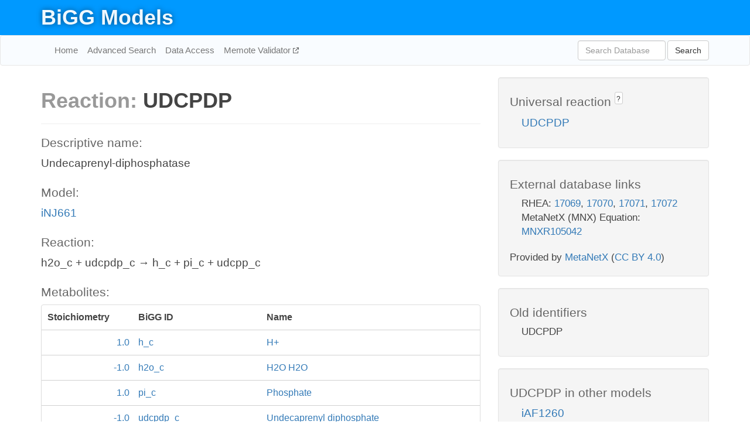

--- FILE ---
content_type: text/html; charset=UTF-8
request_url: http://bigg.ucsd.edu/models/iNJ661/reactions/UDCPDP
body_size: 4729
content:
<!DOCTYPE html>
<html lang="en">
  <head>
    <title>BiGG Reaction UDCPDP in iNJ661</title>

    <!-- Bootstrap and jQuery -->
    <script src="//code.jquery.com/jquery-1.9.1.min.js"></script>
    <script src="//netdna.bootstrapcdn.com/bootstrap/3.3.6/js/bootstrap.min.js"></script>
    <link rel="stylesheet" href="//netdna.bootstrapcdn.com/bootstrap/3.3.6/css/bootstrap.min.css"/>
    <link rel="stylesheet" href="//netdna.bootstrapcdn.com/font-awesome/4.0.3/css/font-awesome.min.css"/>

    <!-- BiGG styles and js -->
    <script src="/static/js/script.js"></script>
    <script src="/static/js/question_mark.js"></script>
    <link rel="stylesheet" href="/static/css/style.css"/>

    <!-- Favicon -->
    <link rel="icon" type="image/png" href="/static/assets/favicon.ico">

    <meta charset="utf-8"/>
    <meta name="viewport" content="width=device-width, initial-scale=1.0, maximum-scale=1.0, user-scalable=no"/>
    <meta name="google" content="notranslate">
    <meta name="description" content="Reaction UDCPDP in iNJ661. Undecaprenyl-diphosphatase.">
    <meta http-equiv="Content-Language" content="en">

    <script>
 (function(i,s,o,g,r,a,m){i['GoogleAnalyticsObject']=r;i[r]=i[r]||function(){
     (i[r].q=i[r].q||[]).push(arguments)},i[r].l=1*new Date();a=s.createElement(o),
                          m=s.getElementsByTagName(o)[0];a.async=1;a.src=g;m.parentNode.insertBefore(a,m)
 })(window,document,'script','//www.google-analytics.com/analytics.js','ga');

 ga('create', 'UA-129739-10', 'auto');
 ga('send', 'pageview');
</script>
  </head>
  <body>
    
      <div id="nav-title-background">
        <div class="container">
          <div id="nav-title">
            <h1><a href="/">BiGG Models</a></h1>
          </div>
        </div>
      </div>

      <div class="navbar navbar-default" role="navigation">
        <div class="container">
          <div class="navbar-header">
            <button type="button" class="navbar-toggle" data-toggle="collapse" data-target=".navbar-collapse">
              <span class="sr-only">Toggle navigation</span>
              <span class="icon-bar"></span>
              <span class="icon-bar"></span>
              <span class="icon-bar"></span>
            </button>
            <!--<a class="navbar-brand" href="http://gcrg.ucsd.edu/"><strong>SBRG</strong></a>-->
          </div>

          <div class="navbar-collapse collapse ">

            <ul class="nav navbar-nav navbar-left">

              <li><a href="/">Home</a></li>
              <li><a href="/advanced_search">Advanced Search</a></li>
              <li><a href="/data_access">Data Access</a></li>
              <li><a href="https://memote.io" target="_blank" class="link-out">
                Memote Validator
              </a></li>

            </ul>
            <ul class="nav navbar-nav navbar-right">

              <form id="search-form" class="navbar-form" action="/search" method="get">
                <div class="form-group" style="display: inline; margin-right: 3px;">
                  <input id="search" type="text" name="query"
                         class="form-control" placeholder="Search Database"
                         style="width:150px;" />
                </div>
                <button type="submit" class="btn btn-default">Search</button>
              </form>
            </ul>

          </div>
        </div>
      </div>

    

    <div class="container">
      <div class="row">
        <div class="col-lg-12" >
          
  <div class="row">
    <div class="col-lg-8">
      <h1><span class="light">Reaction: </span>UDCPDP</h1>
       

      

      <hr/>

      <h4>Descriptive name: </h4>
      <p>Undecaprenyl-diphosphatase</p>

      <h4>Model: </h4>
      <p><a href="/models/iNJ661">iNJ661</a></p>

      <h4>Reaction:</h4>
      <p>h2o_c + udcpdp_c &#x2192; h_c + pi_c + udcpp_c</p>

      <h4>Metabolites:</h4>
      <div class="panel panel-default">
        <div class="table table-hover">
          <div class="table-header">
            <div class="table-row">
              <div class="table-cell" style="width: 20%; min-width: 140px">Stoichiometry</div>
              <div class="table-cell" style="width: 30%">BiGG ID</div>
              <div class="table-cell" style="width: 50%">Name</div>
            </div>
          </div>
          <div class="table-body">
            
            <a href="/models/iNJ661/metabolites/h_c">
              <div class="table-row">
                <div class="table-cell" style="width: 20%; min-width: 140px" align="right">
                  1.0
                </div>
                <div class="table-cell" style="width: 30%">
                  h_c
                </div>
                <div class="table-cell" style="width: 50%">
                  H+
                </div>
              </div>
            </a>
            
            <a href="/models/iNJ661/metabolites/h2o_c">
              <div class="table-row">
                <div class="table-cell" style="width: 20%; min-width: 140px" align="right">
                  -1.0
                </div>
                <div class="table-cell" style="width: 30%">
                  h2o_c
                </div>
                <div class="table-cell" style="width: 50%">
                  H2O H2O
                </div>
              </div>
            </a>
            
            <a href="/models/iNJ661/metabolites/pi_c">
              <div class="table-row">
                <div class="table-cell" style="width: 20%; min-width: 140px" align="right">
                  1.0
                </div>
                <div class="table-cell" style="width: 30%">
                  pi_c
                </div>
                <div class="table-cell" style="width: 50%">
                  Phosphate
                </div>
              </div>
            </a>
            
            <a href="/models/iNJ661/metabolites/udcpdp_c">
              <div class="table-row">
                <div class="table-cell" style="width: 20%; min-width: 140px" align="right">
                  -1.0
                </div>
                <div class="table-cell" style="width: 30%">
                  udcpdp_c
                </div>
                <div class="table-cell" style="width: 50%">
                  Undecaprenyl diphosphate
                </div>
              </div>
            </a>
            
            <a href="/models/iNJ661/metabolites/udcpp_c">
              <div class="table-row">
                <div class="table-cell" style="width: 20%; min-width: 140px" align="right">
                  1.0
                </div>
                <div class="table-cell" style="width: 30%">
                  udcpp_c
                </div>
                <div class="table-cell" style="width: 50%">
                  Undecaprenyl phosphate
                </div>
              </div>
            </a>
            
          </div>
        </div>
      </div>

      
        <hr/>
        

        <h4>Default bounds:</h4>
        <p>(0.0, 999999.0)</p>

        <h4>Objective coefficient:</h4>
        <p>0.0</p>

        <h4>Subsystem:</h4>
        <p>Cofactor Metabolism</p>

        <h4>Gene Reaction Rule:</h4>
        <p>Rv2136c</p>

        <h4>Genes:</h4>
        <p>
          
            <a href="/models/iNJ661/genes/Rv2136c">Rv2136c</a>
            <br>
          
        </p>

        

      

      <hr class="section-break">
<h3>
  <a href="https://github.com/SBRG/bigg_models/issues/new" target="_blank" id="comment-link">
    Report an error on this page
  </a>
  
    
      <a tabindex="0" role="button" type="button" class="btn btn-default btn-xs"
   style="position: relative; top: -8px; padding: 0.2em; height: 1.8em;" data-trigger="click"
   data-toggle="popover" data-placement="bottom"
   data-title="Reporting errors"
   data-content="You will need an account on GitHub to report the error. If you prefer not to sign up for GitHub, please send your report to Zachary King <zaking@ucsd.edu>.">
   ?
</a>
    
   
</h3>

    </div>

    <!-- Side bar -->
    <div class="col-lg-4">
      <div class="well">
        <h4>
          Universal reaction
          
            
              <a tabindex="0" role="button" type="button" class="btn btn-default btn-xs"
   style="position: relative; top: -8px; padding: 0.2em; height: 1.8em;" data-trigger="click"
   data-toggle="popover" data-placement="bottom"
   data-title="Universal reaction"
   data-content="BiGG Models has a list of universal reactions. Visit the universal reaction page to see all the models that contain this reaction.">
   ?
</a>
            
          
        </h4>
        <ul class="list-unstyled">
          <li>
            <a href="/universal/reactions/UDCPDP">UDCPDP</a>
          </li>
        </ul>
      </div>

      <div class="well database-well">
  <h4>External database links</h4>
  <ul class="list-unstyled">
    
      <li>RHEA:
        
          <a href="http://identifiers.org/rhea/17069" target="_blank">17069</a>,
        
          <a href="http://identifiers.org/rhea/17070" target="_blank">17070</a>,
        
          <a href="http://identifiers.org/rhea/17071" target="_blank">17071</a>,
        
          <a href="http://identifiers.org/rhea/17072" target="_blank">17072</a>
        
      </li>
    
      <li>MetaNetX (MNX) Equation:
        
          <a href="http://identifiers.org/metanetx.reaction/MNXR105042" target="_blank">MNXR105042</a>
        
      </li>
    
  </ul>
  
  <p style="font-size: 17px; margin: 20px 0 0 0">
    Provided by <a href="http://metanetx.org">MetaNetX</a>
    (<a href="https://creativecommons.org/licenses/by/4.0">CC BY 4.0</a>)
  </p>
  
</div>
      <div class="well database-well">
  <h4>Old identifiers</h4>
  <ul class="list-unstyled">
    UDCPDP
  </ul>
</div>

      <div class="well">
        <h4>UDCPDP in other models</h4>
        <ul class="list-unstyled">
          
            <li>
              <a href="/models/iAF1260/reactions/UDCPDP">
                iAF1260
              </a>
            </li>
          
            <li>
              <a href="/models/iAF1260b/reactions/UDCPDP">
                iAF1260b
              </a>
            </li>
          
            <li>
              <a href="/models/iAF987/reactions/UDCPDP">
                iAF987
              </a>
            </li>
          
            <li>
              <a href="/models/iAPECO1_1312/reactions/UDCPDP">
                iAPECO1_1312
              </a>
            </li>
          
            <li>
              <a href="/models/iB21_1397/reactions/UDCPDP">
                iB21_1397
              </a>
            </li>
          
            <li>
              <a href="/models/iBWG_1329/reactions/UDCPDP">
                iBWG_1329
              </a>
            </li>
          
            <li>
              <a href="/models/ic_1306/reactions/UDCPDP">
                ic_1306
              </a>
            </li>
          
            <li>
              <a href="/models/iCN718/reactions/UDCPDP">
                iCN718
              </a>
            </li>
          
            <li>
              <a href="/models/iCN900/reactions/UDCPDP">
                iCN900
              </a>
            </li>
          
            <li>
              <a href="/models/iE2348C_1286/reactions/UDCPDP">
                iE2348C_1286
              </a>
            </li>
          
            <li>
              <a href="/models/iEC042_1314/reactions/UDCPDP">
                iEC042_1314
              </a>
            </li>
          
            <li>
              <a href="/models/iEC1344_C/reactions/UDCPDP">
                iEC1344_C
              </a>
            </li>
          
            <li>
              <a href="/models/iEC1349_Crooks/reactions/UDCPDP">
                iEC1349_Crooks
              </a>
            </li>
          
            <li>
              <a href="/models/iEC1356_Bl21DE3/reactions/UDCPDP">
                iEC1356_Bl21DE3
              </a>
            </li>
          
            <li>
              <a href="/models/iEC1364_W/reactions/UDCPDP">
                iEC1364_W
              </a>
            </li>
          
            <li>
              <a href="/models/iEC1368_DH5a/reactions/UDCPDP">
                iEC1368_DH5a
              </a>
            </li>
          
            <li>
              <a href="/models/iEC1372_W3110/reactions/UDCPDP">
                iEC1372_W3110
              </a>
            </li>
          
            <li>
              <a href="/models/iEC55989_1330/reactions/UDCPDP">
                iEC55989_1330
              </a>
            </li>
          
            <li>
              <a href="/models/iECABU_c1320/reactions/UDCPDP">
                iECABU_c1320
              </a>
            </li>
          
            <li>
              <a href="/models/iECB_1328/reactions/UDCPDP">
                iECB_1328
              </a>
            </li>
          
            <li>
              <a href="/models/iECBD_1354/reactions/UDCPDP">
                iECBD_1354
              </a>
            </li>
          
            <li>
              <a href="/models/iECD_1391/reactions/UDCPDP">
                iECD_1391
              </a>
            </li>
          
            <li>
              <a href="/models/iECDH10B_1368/reactions/UDCPDP">
                iECDH10B_1368
              </a>
            </li>
          
            <li>
              <a href="/models/iEcDH1_1363/reactions/UDCPDP">
                iEcDH1_1363
              </a>
            </li>
          
            <li>
              <a href="/models/iECDH1ME8569_1439/reactions/UDCPDP">
                iECDH1ME8569_1439
              </a>
            </li>
          
            <li>
              <a href="/models/iEcE24377_1341/reactions/UDCPDP">
                iEcE24377_1341
              </a>
            </li>
          
            <li>
              <a href="/models/iECED1_1282/reactions/UDCPDP">
                iECED1_1282
              </a>
            </li>
          
            <li>
              <a href="/models/iECH74115_1262/reactions/UDCPDP">
                iECH74115_1262
              </a>
            </li>
          
            <li>
              <a href="/models/iEcHS_1320/reactions/UDCPDP">
                iEcHS_1320
              </a>
            </li>
          
            <li>
              <a href="/models/iECIAI1_1343/reactions/UDCPDP">
                iECIAI1_1343
              </a>
            </li>
          
            <li>
              <a href="/models/iECIAI39_1322/reactions/UDCPDP">
                iECIAI39_1322
              </a>
            </li>
          
            <li>
              <a href="/models/iECNA114_1301/reactions/UDCPDP">
                iECNA114_1301
              </a>
            </li>
          
            <li>
              <a href="/models/iECO103_1326/reactions/UDCPDP">
                iECO103_1326
              </a>
            </li>
          
            <li>
              <a href="/models/iECO111_1330/reactions/UDCPDP">
                iECO111_1330
              </a>
            </li>
          
            <li>
              <a href="/models/iECO26_1355/reactions/UDCPDP">
                iECO26_1355
              </a>
            </li>
          
            <li>
              <a href="/models/iECOK1_1307/reactions/UDCPDP">
                iECOK1_1307
              </a>
            </li>
          
            <li>
              <a href="/models/iEcolC_1368/reactions/UDCPDP">
                iEcolC_1368
              </a>
            </li>
          
            <li>
              <a href="/models/iECP_1309/reactions/UDCPDP">
                iECP_1309
              </a>
            </li>
          
            <li>
              <a href="/models/iECs_1301/reactions/UDCPDP">
                iECs_1301
              </a>
            </li>
          
            <li>
              <a href="/models/iECS88_1305/reactions/UDCPDP">
                iECS88_1305
              </a>
            </li>
          
            <li>
              <a href="/models/iECSE_1348/reactions/UDCPDP">
                iECSE_1348
              </a>
            </li>
          
            <li>
              <a href="/models/iECSF_1327/reactions/UDCPDP">
                iECSF_1327
              </a>
            </li>
          
            <li>
              <a href="/models/iEcSMS35_1347/reactions/UDCPDP">
                iEcSMS35_1347
              </a>
            </li>
          
            <li>
              <a href="/models/iECSP_1301/reactions/UDCPDP">
                iECSP_1301
              </a>
            </li>
          
            <li>
              <a href="/models/iECUMN_1333/reactions/UDCPDP">
                iECUMN_1333
              </a>
            </li>
          
            <li>
              <a href="/models/iECW_1372/reactions/UDCPDP">
                iECW_1372
              </a>
            </li>
          
            <li>
              <a href="/models/iEK1008/reactions/UDCPDP">
                iEK1008
              </a>
            </li>
          
            <li>
              <a href="/models/iEKO11_1354/reactions/UDCPDP">
                iEKO11_1354
              </a>
            </li>
          
            <li>
              <a href="/models/iETEC_1333/reactions/UDCPDP">
                iETEC_1333
              </a>
            </li>
          
            <li>
              <a href="/models/iG2583_1286/reactions/UDCPDP">
                iG2583_1286
              </a>
            </li>
          
            <li>
              <a href="/models/iHN637/reactions/UDCPDP">
                iHN637
              </a>
            </li>
          
            <li>
              <a href="/models/iIT341/reactions/UDCPDP">
                iIT341
              </a>
            </li>
          
            <li>
              <a href="/models/iJB785/reactions/UDCPDP">
                iJB785
              </a>
            </li>
          
            <li>
              <a href="/models/iJN1463/reactions/UDCPDP">
                iJN1463
              </a>
            </li>
          
            <li>
              <a href="/models/iJN678/reactions/UDCPDP">
                iJN678
              </a>
            </li>
          
            <li>
              <a href="/models/iJN746/reactions/UDCPDP">
                iJN746
              </a>
            </li>
          
            <li>
              <a href="/models/iJO1366/reactions/UDCPDP">
                iJO1366
              </a>
            </li>
          
            <li>
              <a href="/models/iJR904/reactions/UDCPDP">
                iJR904
              </a>
            </li>
          
            <li>
              <a href="/models/iLF82_1304/reactions/UDCPDP">
                iLF82_1304
              </a>
            </li>
          
            <li>
              <a href="/models/iLJ478/reactions/UDCPDP">
                iLJ478
              </a>
            </li>
          
            <li>
              <a href="/models/iML1515/reactions/UDCPDP">
                iML1515
              </a>
            </li>
          
            <li>
              <a href="/models/iNF517/reactions/UDCPDP">
                iNF517
              </a>
            </li>
          
            <li>
              <a href="/models/iNJ661/reactions/UDCPDP">
                iNJ661
              </a>
            </li>
          
            <li>
              <a href="/models/iNRG857_1313/reactions/UDCPDP">
                iNRG857_1313
              </a>
            </li>
          
            <li>
              <a href="/models/iPC815/reactions/UDCPDP">
                iPC815
              </a>
            </li>
          
            <li>
              <a href="/models/iS_1188/reactions/UDCPDP">
                iS_1188
              </a>
            </li>
          
            <li>
              <a href="/models/iSbBS512_1146/reactions/UDCPDP">
                iSbBS512_1146
              </a>
            </li>
          
            <li>
              <a href="/models/iSBO_1134/reactions/UDCPDP">
                iSBO_1134
              </a>
            </li>
          
            <li>
              <a href="/models/iSDY_1059/reactions/UDCPDP">
                iSDY_1059
              </a>
            </li>
          
            <li>
              <a href="/models/iSF_1195/reactions/UDCPDP">
                iSF_1195
              </a>
            </li>
          
            <li>
              <a href="/models/iSFV_1184/reactions/UDCPDP">
                iSFV_1184
              </a>
            </li>
          
            <li>
              <a href="/models/iSFxv_1172/reactions/UDCPDP">
                iSFxv_1172
              </a>
            </li>
          
            <li>
              <a href="/models/iSSON_1240/reactions/UDCPDP">
                iSSON_1240
              </a>
            </li>
          
            <li>
              <a href="/models/iSynCJ816/reactions/UDCPDP">
                iSynCJ816
              </a>
            </li>
          
            <li>
              <a href="/models/iUMN146_1321/reactions/UDCPDP">
                iUMN146_1321
              </a>
            </li>
          
            <li>
              <a href="/models/iUMNK88_1353/reactions/UDCPDP">
                iUMNK88_1353
              </a>
            </li>
          
            <li>
              <a href="/models/iUTI89_1310/reactions/UDCPDP">
                iUTI89_1310
              </a>
            </li>
          
            <li>
              <a href="/models/iWFL_1372/reactions/UDCPDP">
                iWFL_1372
              </a>
            </li>
          
            <li>
              <a href="/models/iY75_1357/reactions/UDCPDP">
                iY75_1357
              </a>
            </li>
          
            <li>
              <a href="/models/iYL1228/reactions/UDCPDP">
                iYL1228
              </a>
            </li>
          
            <li>
              <a href="/models/iYO844/reactions/UDCPDP">
                iYO844
              </a>
            </li>
          
            <li>
              <a href="/models/iYS1720/reactions/UDCPDP">
                iYS1720
              </a>
            </li>
          
            <li>
              <a href="/models/iYS854/reactions/UDCPDP">
                iYS854
              </a>
            </li>
          
            <li>
              <a href="/models/iZ_1308/reactions/UDCPDP">
                iZ_1308
              </a>
            </li>
          
            <li>
              <a href="/models/STM_v1_0/reactions/UDCPDP">
                STM_v1_0
              </a>
            </li>
          
        </ul>
      </div>
    </div>

  </div>

  

        </div>
      </div>

      <footer class="row">
        <div class="col-lg-12" style="margin:60px 0;">
          <hr>
          <p style="font-size: 15px;">
  Latest BiGG Models publication:
  <br/><br/>
  King ZA, Lu JS, Dräger A, Miller PC, Federowicz S, Lerman JA, Ebrahim A,
  Palsson BO, and Lewis NE. <b>BiGG Models: A platform for
  integrating, standardizing, and sharing genome-scale models</b>
  (2016) Nucleic Acids Research 44(D1):D515-D522.
  doi:<a href="http://dx.doi.org/10.1093/nar/gkv1049" target="_blank">10.1093/nar/gkv1049</a>
</p>
          <hr>
          <p>Copyright &copy; 2019 The Regents of the University of California.</p>
        </div>
      </footer>
    </div>

    <script src="//cdnjs.cloudflare.com/ajax/libs/typeahead.js/0.11.1/typeahead.bundle.min.js"></script>
<link href="/static/css/typeahead.css" rel="stylesheet"/>
<script>
 var bh = new Bloodhound({
   datumTokenizer: Bloodhound.tokenizers.whitespace,
   queryTokenizer: Bloodhound.tokenizers.whitespace,
   remote: {
     url: '/autocomplete?query=%QUERY',
     wildcard: '%QUERY',
   },
 })
   $('#search').typeahead({
     minLength: 3,
     highlight: true,
     hint: true,
   }, {
     name: 'search',
     source: bh,
   }).bind('typeahead:select', function (event, suggestion) {
     $('#search-form').trigger('submit')
   }).keypress(function (event) {
     if (event.keyCode == 13)
       $('#search-form').trigger('submit')
   })
</script>
  </body>
</html>